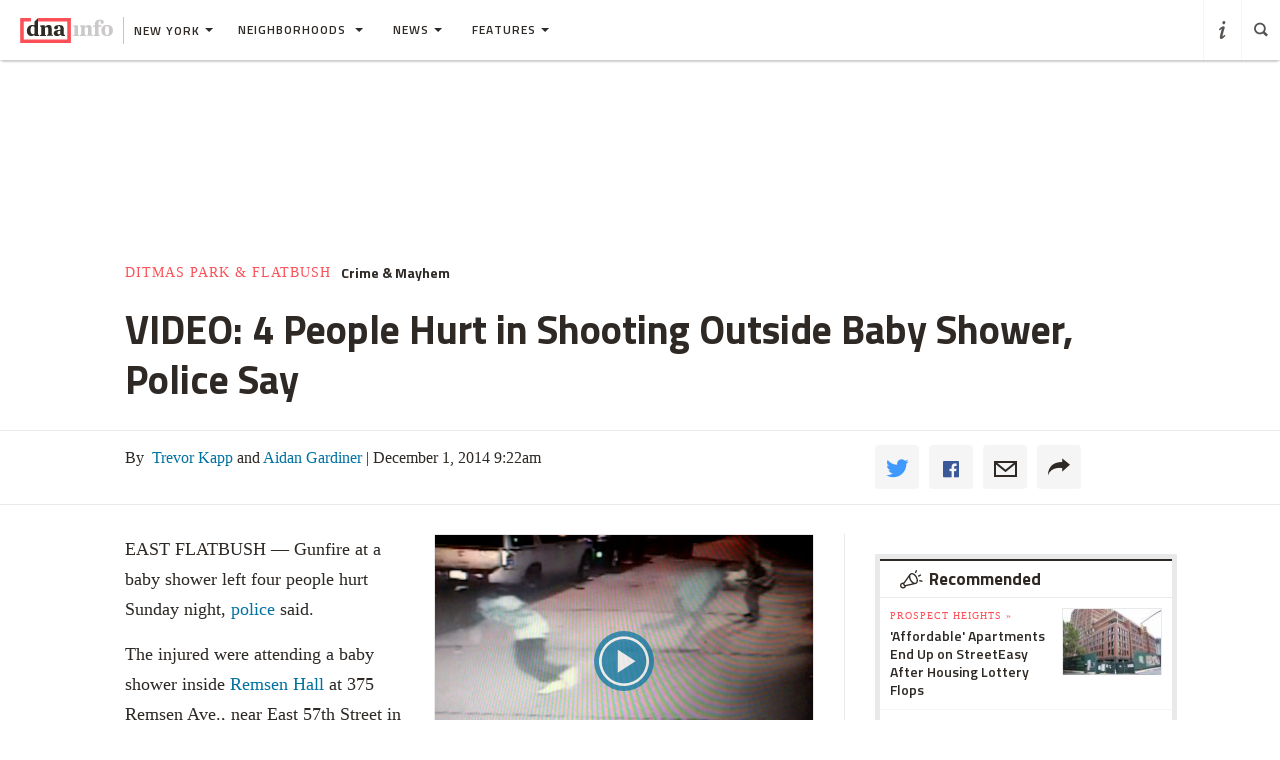

--- FILE ---
content_type: text/html; charset=utf-8
request_url: https://www.google.com/recaptcha/api2/aframe
body_size: -86
content:
<!DOCTYPE HTML><html><head><meta http-equiv="content-type" content="text/html; charset=UTF-8"></head><body><script nonce="VLqUcc6v3gdpzEPlYsL5OA">/** Anti-fraud and anti-abuse applications only. See google.com/recaptcha */ try{var clients={'sodar':'https://pagead2.googlesyndication.com/pagead/sodar?'};window.addEventListener("message",function(a){try{if(a.source===window.parent){var b=JSON.parse(a.data);var c=clients[b['id']];if(c){var d=document.createElement('img');d.src=c+b['params']+'&rc='+(localStorage.getItem("rc::a")?sessionStorage.getItem("rc::b"):"");window.document.body.appendChild(d);sessionStorage.setItem("rc::e",parseInt(sessionStorage.getItem("rc::e")||0)+1);localStorage.setItem("rc::h",'1768845540841');}}}catch(b){}});window.parent.postMessage("_grecaptcha_ready", "*");}catch(b){}</script></body></html>